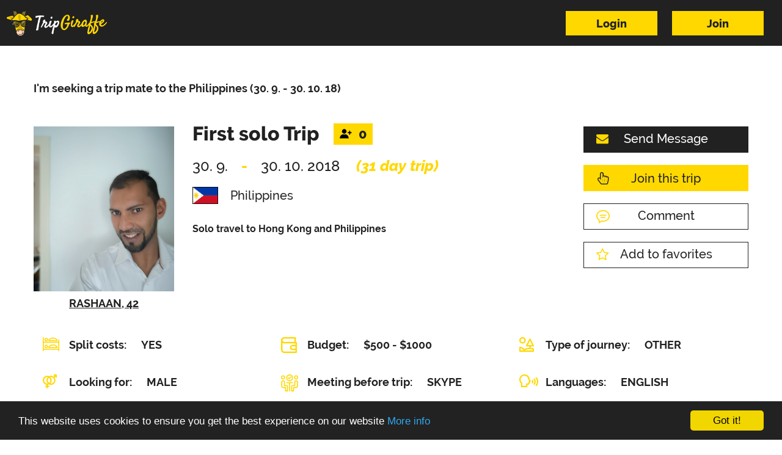

--- FILE ---
content_type: text/html; charset=utf-8
request_url: https://www.tripgiraffe.com/trip/detail/2326-first-solo-trip-philippines
body_size: 5428
content:
<!DOCTYPE html>
<!--[if IE 8 ]><html class="ie ie8" lang="en"> <![endif]-->
<!--[if (gte IE 9)|!(IE)]><html lang="en" class="no-js"> <![endif]-->
<html lang="en" class="full-size with-footer lang-en">
    <head>
        <title>Seeking a trip mate to the Philippines - 31-day other trip, ID:2326</title>

				<meta http-equiv="X-UA-Compatible" content="IE=edge">
        <meta http-equiv="Content-Type" content="text/html; charset=utf-8">
        <meta name="viewport" content="width=device-width, user-scalable=no, minimum-scale=1.0, maximum-scale=1.0">

					<meta name="robots" content="index, follow">

				<meta name="description" content="RASHAAN ⭐ is seeking a trip mate for a other trip to the Philippines  ❤ 30. 9. - 30. 10. 18 ✅ Expected budget: $500 - $1000 with split costs.">
        <meta name="keywords" content="">
        <meta name="author" content="Pixelmate">

        <meta property="og:type" content="article">
       	<meta property="og:title" content="Seeking a trip mate to the Philippines - 31-day other trip, ID:2326">
       	<meta property="og:description" content="RASHAAN ⭐ is seeking a trip mate for a other trip to the Philippines  ❤ 30. 9. - 30. 10. 18 ✅ Expected budget: $500 - $1000 with split costs.">
             <meta property="og:image" content="http://www.tripgiraffe.com/static/images/logo-head.png">
       	<meta property="article:author" content="TripGiraffe">

        <link rel="apple-touch-icon" sizes="57x57" href="/static/images/favicon/apple-icon-57x57.png">
        <link rel="apple-touch-icon" sizes="60x60" href="/static/images/favicon/apple-icon-60x60.png">
        <link rel="apple-touch-icon" sizes="72x72" href="/static/images/favicon/apple-icon-72x72.png">
        <link rel="apple-touch-icon" sizes="76x76" href="/static/images/favicon/apple-icon-76x76.png">
        <link rel="apple-touch-icon" sizes="114x114" href="/static/images/favicon/apple-icon-114x114.png">
        <link rel="apple-touch-icon" sizes="120x120" href="/static/images/favicon/apple-icon-120x120.png">
        <link rel="apple-touch-icon" sizes="144x144" href="/static/images/favicon/apple-icon-144x144.png">
        <link rel="apple-touch-icon" sizes="152x152" href="/static/images/favicon/apple-icon-152x152.png">
        <link rel="apple-touch-icon" sizes="180x180" href="/static/images/favicon/apple-icon-180x180.png">
        <link rel="icon" type="image/png" sizes="192x192"  href="/static/images/favicon/android-icon-192x192.png">
        <link rel="icon" type="image/png" sizes="32x32" href="/static/images/favicon/favicon-32x32.png">
        <link rel="icon" type="image/png" sizes="96x96" href="/static/images/favicon/favicon-96x96.png">
        <link rel="icon" type="image/png" sizes="16x16" href="/static/images/favicon/favicon-16x16.png">
        <link rel="manifest" href="/static/images/favicon/manifest.json">
        <meta name="msapplication-TileColor" content="#ffffff ">
        <meta name="msapplication-TileImage" content="/static/images/favicon/ms-icon-144x144.png">
        <meta name="theme-color" content="#ffffff ">


<link rel="stylesheet" type="text/css" href="/static/dist.min/styles.bd77129b175e.css?1721529398">
        <!--[if IE 8]><script src="http://html5shiv.googlecode.com/svn/trunk/html5.js"></script><![endif]-->
        <!--[if lt IE 9]><script src="http://html5shiv.googlecode.com/svn/trunk/html5.js"></script><![endif]-->

				<link rel="canonical" href="https://www.tripgiraffe.com/trip/detail/2326-first-solo-trip-philippines">
				
		
				<!-- Google Tag Manager -->
				<script>(function(w,d,s,l,i){w[l]=w[l]||[];w[l].push({'gtm.start':
new Date().getTime(),event:'gtm.js'});var f=d.getElementsByTagName(s)[0],
				j=d.createElement(s),dl=l!='dataLayer'?'&l='+l:'';j.async=true;j.src=
				'https://www.googletagmanager.com/gtm.js?id='+i+dl;f.parentNode.insertBefore(j,f);
				})(window,document,'script','dataLayer','GTM-PZCG3NK');</script>
				<!-- End Google Tag Manager -->

				<script>(function(w){w.fpr=w.fpr||function(){w.fpr.q = w.fpr.q||[];w.fpr.q[arguments[0]=='set'?'unshift':'push'](arguments);};})(window);
				fpr("init", {cid:"w98gz1oa"}); 
				fpr("click");
				</script>
				<script src="https://cdn.firstpromoter.com/fpr.js" async></script>
    </head>
		<body class="trip-body detail-action-body">
				<script>
					var basepath = "";
					var uploadPath = "\/image-upload";
					var fbAppId = 983654881845572;
					var fbPageId = 507304026136882;
				</script>
        <script type="text/javascript">
					window.cookieconsent_options = {
						"message": "This website uses cookies to ensure you get the best experience on our website",
						"dismiss": "Got it!",
						"learnMore": "More info",
						"link": ""+'/homepage/privacy', "theme": "dark-bottom"
					};
        </script>

<script type="text/javascript" src="/static/dist.min/scripts.ab68c2f898ef.js?1686163351"></script>

					<script src="https://maps.googleapis.com/maps/api/js?key=AIzaSyBqQ22AL4BjLAyLOy1r91JnqqK52hIE8Hk&language=en&amp;libraries=places" type="text/javascript"></script>

				<!-- Google Tag Manager (noscript) -->
				<noscript><iframe src="https://www.googletagmanager.com/ns.html?id=GTM-PZCG3NK"
						height="0" width="0" style="display:none;visibility:hidden"></iframe></noscript>
				<!-- End Google Tag Manager (noscript) -->

        <script>
            !function(f,b,e,v,n,t,s){ if(f.fbq)return;n=f.fbq=function(){ n.callMethod?
            n.callMethod.apply(n,arguments):n.queue.push(arguments)};if(!f._fbq)f._fbq=n;
            n.push=n;n.loaded=!0;n.version='2.0';n.queue=[];t=b.createElement(e);t.async=!0;
            t.src=v;s=b.getElementsByTagName(e)[0];s.parentNode.insertBefore(t,s)}(window,
            document,'script','https://connect.facebook.net/en_US/fbevents.js');
            fbq('init', '1757310254520908');
            fbq('track', "PageView");
		</script>

		<noscript><img height="1" width="1" style="display:none" src="https://www.facebook.com/tr?id=1757310254520908&ev=PageView&noscript=1"></noscript>

	
        <script>(function (i, s, o, g, r, a, m) {
            i['GoogleAnalyticsObject'] = r;
            i[r] = i[r] || function () { (i[r].q = i[r].q || []).push(arguments)
 			}, i[r].l = 1 * new Date();a = s.createElement(o), m = s.getElementsByTagName(o)[0];
            a.async = 1;a.src = g;m.parentNode.insertBefore(a, m)
			})(window, document, 'script', 'https://www.google-analytics.com/analytics.js', 'ga');
			ga('create', 'UA-86031683-1', 'auto');
			ga('send', 'pageview');
		</script>


<header class="sticky header-margin">
	<div class="header-content">
		<div class="navbar navbar-default navbar-top">
			<div class="container-fluid">
				<div class="navbar-header public">
					<button type="button" class="navbar-toggle" data-toggle="collapse" data-target=".navbar-collapse"><i class="fa fa-bars fa-2x"></i></button>
					<a class="navbar-brand" href="/"><img src="/static/images/logo-white.png" alt="TripGiraffe logo"></a>
				</div>
				<div class="navbar-collapse collapse public">
						<div class="nav navbar-nav navbar-right login-switch form-wrapper header">
							<div class="toggle-forms toggled">
								<div class="form-holder">
									<div class="form-group">
											<a class="btn btn-yellow" href="/sign/in">Login</a>
											<a class="btn btn-yellow" href="/sign/register">Join</a>
									</div>
								</div>
							</div>
							<div class="toggle-forms sign-form">
								<div class="header-link">
									<a href="/sign/register">Join</a>
									&nbsp;|&nbsp;
									<a href="#" class="forgot-link">Forgot password?</a>
								</div>
							</div>
							<div class="toggle-forms forgot-form">
								<div class="header-link">
									<a href="/sign/register">Join</a>
									&nbsp;|&nbsp;
									<a href="#" class="login-link">Login</a>
								</div>
							</div>
						</div>
				</div>
			</div>
		</div>
	</div>
</header>

<div id="snippet--flashMessages"></div>
	<div class="content trip-detail">
		<div class="container">
			<div class="row top-header">

				<h1 class="col-md-9 col-xs-12 page-title text-center">
					I'm seeking a trip mate to the Philippines<br /> (30. 9. - 30. 10. 18)
				</h1>
			</div>

			<div class="row trip-header">
				<div class="user-profile">
					<a data-check="photo" class="item-content" href="/profile/12567?backlink=%2Ftrip%2Fdetail%2F2326-first-solo-trip-philippines">
						<div class="image-wrapper">
								<img src="/upload/thumbnails/users/33/jdc3d/cropped_430x540_1_0.jpg" alt="tripper photo">
						</div>

						<div class="user-name">
							RASHAAN,
							<span class="age">42</span>
						</div>
					</a>
				</div>

				<div class="action edit" id="snippet--tripButtons">
													<a href="/trip/no-allowed?message=Only+registered+users+can+send+messages.+" class="btn btn-black type-icon">
									<i class="fa fa-envelope"></i>
									Send Message
								</a>
								<a id="joinTrip" class="btn btn-yellow type-icon ajax" href="/trip/detail/2326-first-solo-trip-philippines?tripId=2326&amp;do=joinTrip">
									<i class="fa fa-hand-pointer-o"></i>
									Join this trip
								</a>
							<a class="btn btn-white-bordered type-icon" href="/trip/no-allowed?message=Only+registered+users+can+comment."><i class="web-icon bubble"></i>Comment</a>
							<a class="btn btn-white-bordered btn-fa type-icon" href="/sign/register?flash=Only+registered+users+can+add+to+favorite."><i class="web-icon fa fa-star-o"></i>Add to favorites</a>
				</div>

				<div class="header">
						<div class="title edit">
							<p class="heading">
								First solo Trip
							</p>
							<div class="counter-holder">
								<div class="form-holder" id="snippet--buddiesCounter">
									<div class=form-group>
										<div data-popup="buddies-modal-public" class="inner-wrapper select-holder advanced type-buddies approved">
											<div class="btn-group">
												<button type="button" class="multiselect dropdown-toggle buddies btn btn-default">
													<i class="web-icon user-plus"></i>
													<span class="counter">0</span>
												</button>
											</div>
										</div>
									</div>
								</div>
							</div>
						</div>

					<div class="date">
						<p>
								<span>30. 9.</span>
								<span class="sep">-</span>
								<span>30. 10. 2018</span>
								<span>(31 day trip)</span></p>
					</div>
					<div class="place">
						<p>
								<span class="country-item">
									<i><img src="/static/assets/flags/PH.png" alt="PH flag"></i>
									Philippines 
								</span>
						</p>
					</div>
					<div class="trip-info">
						<p>Solo travel to Hong Kong and Philippines </p>
					</div>
				</div>
			</div>

			<div class="row">
				<div class="col-xs-12 trip-status">
					<div class="row">
						<div class="col-lg-4 col-md-12 col-xs-12">
							<i class="web-icon beds"></i><p>Split costs: <span>Yes</span></p>
						</div>
						<div class="col-lg-4 col-md-12 col-xs-12">
							<i class="web-icon budget"></i><p>Budget: <span>$500 - $1000 </span></p>
						</div>
						<div class="col-lg-4 col-md-12 col-xs-12">
							<i class="web-icon land"></i>
							<p>
								Type of journey:
								<span>
										Other
								</span>
							</p>
						</div>
					</div>
					<div class="row">
						<div class="col-lg-4 col-md-12 col-xs-12">
							<i class="web-icon gender"></i><p>Looking for: <span>Male</span></p>
						</div>
						<div class="col-lg-4 col-md-12 col-xs-12">
							<i class="web-icon meeting"></i><p>Meeting before trip: <span>Skype</span></p>
						</div>
						<div class="col-lg-4 col-md-12 col-xs-12">
							<i class="web-icon speech"></i>
							<p>Languages:
								<span>
										English
								</span>
							</p>
						</div>
					</div>
					<div class="row">
						<div class="col-lg-4 col-md-12 col-xs-12">
							<i class="web-icon accommodation"></i>
							<p>Accommodation:
								<span>
										Hotels
								</span>
							</p>
						</div>
						<div class="col-lg-4 col-md-12 col-xs-12">
							<i class="web-icon car"></i>
							<p>Getting around:
								<span>
										Plane
								</span>
							</p>
						</div>
						<div class="col-lg-4 col-md-12 col-xs-12">
							<i class="web-icon eye"></i><p>First visit: <span>Yes</span></p>
						</div>
					</div>
					<div class="row">
						<div class="col-lg-4 col-md-12 col-xs-12">
							<i class="web-icon tools"></i><p>Work &amp; Travel: <span>No</span></p>
						</div>
						<div class="col-lg-8 col-md-12 col-xs-12 itinerary">
							<i class="web-icon notes"></i><p>Itinerary: <span>Flexible</span></p>
						</div>
					</div>

					<div class="divider">&nbsp;</div>

						<div class="row">
							<div class="col-lg-12 col-md-12 col-xs-12">
								<p>Places I want to see: <span>Boracay, Manila, Cebu, Hong Kong </span></p>
							</div>
						</div>
						<div class="row">
							<div class="col-lg-12 col-md-12 col-xs-12">
								<p>Things I want to do: <span>Have fun</span></p>
							</div>
						</div>
				</div>
				<div class="col-xs-12 trip-discussion" id="comments">
					<div class="header">
						<p>Latest Comments</p>
						<p>
								<a class="btn btn-white-bordered type-icon" href="/trip/no-allowed?message=Only+registered+users+can+comment."><i class="web-icon bubble"></i>Comment</a>
						</p>
					</div>

					<div class="row">
					</div>
				</div>
			</div>
		</div>
	</div>

	<div class="trip-detail">
		<div class="container">
			<div class="row">
				<div class="col-xs-12 trip-suggestions">
					<hr class="separator">
					<p class="title">More trips to these destinations</p>

					<div class="col-lg-4 col-md-6 col-xs-12 item-holder">
						<div class="wrapper">
							<div class="header"><div class="table"><p>Philippines travel</p></div></div>
							<p class="date">
									<span class="anytime">Anytime</span>
							</p>
								<i class="flag"><img src="/static/assets/flags/PH.png" alt="PH flag icon"></i>
								<p class="dest">
										Philippines
								</p>
							<a class="btn btn-yellow" href="/trip/detail/11715">Detail</a>

							<div class="user-head">
								<a href="/profile/56021">
									<img src="/upload/thumbnails/users/1/g679w/cropped_106x106_1_0.jpg" alt="tripper photo" width="106" height="106">
								</a>
								<div class="description">
									<img src="/static/assets/flags/GB.png" alt="GB flag icon" width="36" height="24">
									<span class="age">21</span>
									<div class="img-holder">
										<i class="web-icon man gender-holder"></i>
									</div>
								</div>
							</div>
						</div>
					</div>
					<div class="col-lg-4 col-md-6 col-xs-12 item-holder">
						<div class="wrapper">
							<div class="header"><div class="table"><p>The Phillipns</p></div></div>
							<p class="date">
									<span class="anytime">Anytime</span>
							</p>
								<i class="flag"><img src="/static/assets/flags/PH.png" alt="PH flag icon"></i>
								<p class="dest">
										Philippines
								</p>
							<a class="btn btn-yellow" href="/trip/detail/9860">Detail</a>

							<div class="user-head">
								<a href="/profile/46635">
									<img src="/upload/thumbnails/users/8/wufus/cropped_106x106_1_0.jpg" alt="tripper photo" width="106" height="106">
								</a>
								<div class="description">
									<img src="/static/assets/flags/IN.png" alt="IN flag icon" width="36" height="24">
									<span class="age">32</span>
									<div class="img-holder">
										<i class="web-icon man gender-holder"></i>
									</div>
								</div>
							</div>
						</div>
					</div>
					<div class="col-lg-4 col-md-6 col-xs-12 item-holder">
						<div class="wrapper">
							<div class="header"><div class="table"><p>ASIA trip</p></div></div>
							<p class="date">
									<span class="anytime">Anytime</span>
							</p>
								<i class="flag"><img src="/static/assets/flags/PH.png" alt="PH flag icon"></i>
								<p class="dest">
										Philippines,
										Malaysia,
										Sri Lanka,
										Thailand,
										India
								</p>
							<a class="btn btn-yellow" href="/trip/detail/13298">Detail</a>

							<div class="user-head">
								<a href="/profile/72714">
									<img src="/upload/thumbnails/users/48/qcp39/cropped_106x106_1_0.jpg" alt="tripper photo" width="106" height="106">
								</a>
								<div class="description">
									<img src="/static/assets/flags/IN.png" alt="IN flag icon" width="36" height="24">
									<span class="age">23</span>
									<div class="img-holder">
										<i class="web-icon man gender-holder"></i>
									</div>
								</div>
							</div>
						</div>
					</div>
				</div>
			</div>
		</div>
	</div>

	<div class="popup-content comment mfp-hide form-holder col-md-6 col-md-offset-3 col-sm-8 col-sm-offset-2 col-xs-12">
		<p class="title">Leave a Comment</p>
		<div class="form-holder">
			<div class="form-group">
				<form action="/trip/detail/2326-first-solo-trip-philippines" method="post" id="frm-commentForm">
					<label class="hidden" for="quick-message">Leave a Comment</label>
					<textarea name="text" placeholder="Your text" id="frm-commentForm-text" required data-nette-rules='[{"op":":filled","msg":"You have to write something."}]'></textarea>
					<button type="_submit" name="message-form" class="btn btn-yellow btn-inline" data-loading-text="<i class='fa fa-spinner fa-spin'></i> Post my comment" onclick="preventSubmit(this);">
						Post my comment
					</button>
				<input type="hidden" name="_do" value="commentForm-submit"><!--[if IE]><input type=IEbug disabled style="display:none"><![endif]-->
</form>

			</div>
			<div class="mfp-close"><p>close</p><i class="fa fa-times close-black"></i></div>
		</div>
	</div>

	<div class="popup-content message mfp-hide form-holder col-md-6 col-md-offset-3 col-sm-8 col-sm-offset-2 col-xs-12">
		<p class="title">Quick message</p>
		<div class="form-holder">
			<div class="form-group">
				<form action="/trip/detail/2326-first-solo-trip-philippines" method="post" id="frm-messageForm">
					<label class="hidden" for="quick-message">Quick message</label>
					<textarea name="text" placeholder="Your text" id="frm-messageForm-text" required data-nette-rules='[{"op":":filled","msg":"You have to write something."}]'></textarea>
					<button type="_submit" name="message-form" class="btn btn-yellow">Send</button>
				<input type="hidden" name="receiverId" value=""><input type="hidden" name="_do" value="messageForm-submit"><!--[if IE]><input type=IEbug disabled style="display:none"><![endif]-->
</form>

			</div>
			<div class="mfp-close"><p>close</p><i class="fa fa-times close-black"></i></div>
		</div>
	</div>


	<div class="popup-content buddies-modal mfp-hide form-holder col-md-8 col-md-offset-2 col-sm-12 col-xs-12">
		<div class="form-holder">
			<div class="form-group">
				<div class="row">
<div id="snippet--buddiesSelectPopUp">						<div class="col-sm-6">
							<div class="buddy__wrapper">
								<p class="title">Approved buddies</p>
								<div class="buddy-list">
								</div>
							</div>
						</div>
						<div class="col-sm-6">
							<div class="buddy__wrapper">
								<p class="title">Waiting to join</p>
								<div class="buddy-list">
								</div>
							</div>
						</div>
</div>				</div>
			</div>
			<div class="mfp-close"><p>close</p><i class="fa fa-times close-black"></i></div>
		</div>
	</div>


	<div class="popup-content buddies-modal-public mfp-hide form-holder col-md-4 col-md-offset-4 col-sm-12 col-xs-12">
		<div class="form-holder">
			<div class="form-group">
				<div class="row">
<div id="snippet--buddiesPublicPopUp">						<div class="col-sm-12">
							<div class="buddy__wrapper">
								<p class="title">Approved buddies</p>
								<div class="buddy-list">
								</div>
							</div>
						</div>
</div>				</div>
			</div>
			<div class="mfp-close"><p>close</p><i class="fa fa-times close-black"></i></div>
		</div>
	</div>

<div id="snippet--modals">


</div>


		<div class="popup-content quick-message mfp-hide form-holder col-md-6 col-md-offset-3 col-sm-8 col-sm-offset-2 col-xs-12">
    		<p class="title">Only registered users can send messages.</p>
		</div>


<footer>
  <div class="container">
    <div class="row">
      <div class="col-sm-3 col-xs-12 copyright-holder">
        <img src="/static/images/logo-white.png" alt="TripGiraffe logo">
				<p class="text-center">© 2016-2026 TripGiraffe</p>
      </div>
      <div class="col-sm-6 col-lg-7 col-xs-12 menu-holder">
        <ul>
          <li><a href="/travel-blog">Travel blog</a></li>
          <li><a href="https://tripgiraffe.firstpromoter.com/" target="_blank">Affiliate Program</a></li>
          <li><a href="/FAQ">FAQ</a></li>
          <li><a href="/safety">Safety</a></li>
          <li><a href="/homepage/write-for-us">Write for us</a></li>
          <li><a href="/privacy-policy">Privacy policy</a></li>
          <li><a href="/terms-and-conditions">Terms and conditions</a></li>
        </ul>
      </div>
      <div class="col-sm-3 col-lg-2 col-xs-12 social-holder">
        <div class="icons">
          <a href="https://www.facebook.com/TripGiraffe-507304026136882" target="_blank"><i class="fa fa-facebook"></i></a>
          <a href="https://twitter.com/TripGiraffe" target="_blank"><i class="fa fa-twitter"></i></a>
          <a href="https://www.instagram.com/tripgiraffe/" target="_blank"><i class="fa fa-instagram"></i></a>
          <a href="https://www.pinterest.com/tripgiraffe" target="_blank"><i class="fa fa-pinterest"></i></a>
        </div>
        <div class="back-top">
          <a href="#top"><img src="/static/images/icons/to-top.png" alt="backtop icon"></a>
        </div>
      </div>
    </div>
  </div>
</footer>

<div class="popup-holder-fileuploader">
    <div class="popup-container-fileuploader mfp-hide">
        <div id="fileuploader">Upload</div>
    </div>
</div> 	<script defer src="https://static.cloudflareinsights.com/beacon.min.js/vcd15cbe7772f49c399c6a5babf22c1241717689176015" integrity="sha512-ZpsOmlRQV6y907TI0dKBHq9Md29nnaEIPlkf84rnaERnq6zvWvPUqr2ft8M1aS28oN72PdrCzSjY4U6VaAw1EQ==" data-cf-beacon='{"version":"2024.11.0","token":"7b027ad3668740fb9e7125ce87e34685","r":1,"server_timing":{"name":{"cfCacheStatus":true,"cfEdge":true,"cfExtPri":true,"cfL4":true,"cfOrigin":true,"cfSpeedBrain":true},"location_startswith":null}}' crossorigin="anonymous"></script>
</body>
</html>
